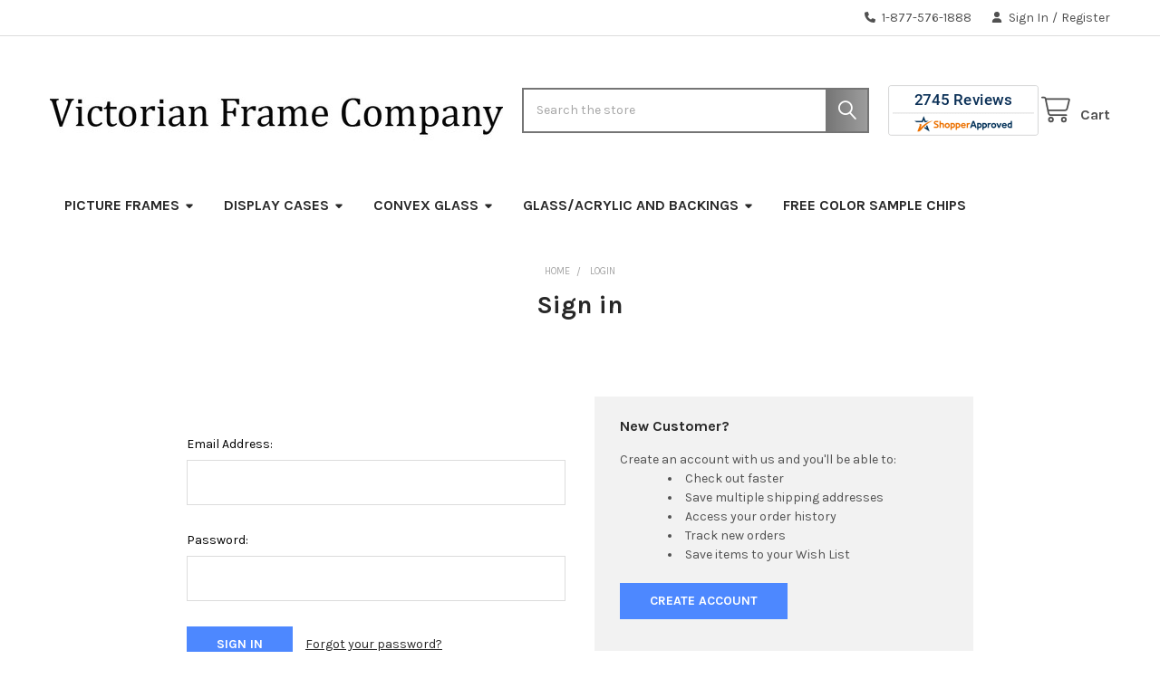

--- FILE ---
content_type: application/javascript; charset=UTF-8
request_url: https://cdn11.bigcommerce.com/s-eh8hza/stencil/91ff6950-4886-013e-7172-1e4635c85b15/e/e8c667c0-7df0-013d-0965-7ae91ca04785/dist/theme-bundle.chunk.977.js
body_size: 2423
content:
"use strict";(self.webpackChunkpapathemes_supermarket=self.webpackChunkpapathemes_supermarket||[]).push([[977],{36007:(e,a,t)=>{t.d(a,{A:()=>u});var r=t(62193),n=t.n(r),i=t(69752),o=t.n(i),l=t(4621),s=t(96609),d=t(87838),c=t(33270);function u(e,a,t,r){void 0===a&&(a={}),"function"==typeof t&&(r=t,t={}),c('select[data-field-type="Country"]').on("change",function(e){var i=c(e.currentTarget).val();""!==i&&l.Ay.api.country.getByName(i,function(e,i){if(e)return(0,d.ji)(a.state_error),r(e);var l=c('[data-field-type="State"]');if(n()(i.data.states)){var u=function(e){var a=o()(e.prop("attributes"),function(e,a){var t=e;return t[a.name]=a.value,t}),t={type:"text",id:a.id,"data-label":a["data-label"],class:"form-input",name:a.name,"data-field-type":a["data-field-type"]};e.replaceWith(c("<input />",t));var r=c('[data-field-type="State"]');return 0!==r.length&&((0,s.VJ)(r),r.prev().find("small").hide()),r}(l);r(null,u)}else{var f=function(e,a){var t=o()(e.prop("attributes"),function(e,a){var t=e;return t[a.name]=a.value,t}),r={id:t.id,"data-label":t["data-label"],class:"form-select",name:t.name,"data-field-type":t["data-field-type"]};e.replaceWith(c("<select></select>",r));var n=c('[data-field-type="State"]'),i=c('[name*="FormFieldIsText"]');return 0!==i.length&&i.remove(),0===n.prev().find("small").length?n.prev().append("<small>"+a.required+"</small>"):n.prev().find("small").show(),n}(l,a);!function(e,a,t){var r=[];r.push('<option value="">'+e.prefix+"</option>"),n()(a)||(e.states.forEach(function(e){t.useIdForStates?r.push('<option value="'+e.id+'">'+e.name+"</option>"):r.push('<option value="'+e.name+'">'+(e.label?e.label:e.name)+"</option>")}),a.html(r.join(" ")))}(i.data,f,t),r(null,f)}})})}},61579:(e,a,t)=>{t.d(a,{A:()=>r});const r={email:function(e){return/^\S+@\S+\.\S+/.test(e)},password:function(e){return this.notEmpty(e)},notEmpty:function(e){return e.length>0}}},70887:(e,a,t)=>{t.d(a,{A:()=>i});var r=t(71779),n=t(33270);function i(e,a){var t=[],i=(0,r.i)(a).field_not_blank;return e.find("[data-validation]").each(function(e,a){var r=n(a).first().data("validation").label+i;t=t.concat(function(e,a){var t,r,i,o=e.data("validation"),l=[],s="#"+e.attr("id");if("datechooser"===o.type){var d=function(e,a,t){if(a.min_date&&a.max_date){var r="Your chosen date must fall between "+a.min_date+" and "+a.max_date+".",n=e.attr("id"),i=a.min_date.split("-"),o=a.max_date.split("-"),l=new Date(i[0],i[1]-1,i[2]),s=new Date(o[0],o[1]-1,o[2]);return{selector:"#"+n+' select[data-label="year"]',triggeredBy:"#"+n+' select:not([data-label="year"])',validate:function(a,t){var r=Number(e.find('select[data-label="day"]').val()),n=Number(e.find('select[data-label="month"]').val())-1,i=Number(t),o=new Date(i,n,r);a(o>=l&&o<=s)},errorMessage:r}}if(a.required&&(!a.min_date||!a.max_date)){var d=e.attr("id");return{selector:"#"+d+' select[data-label="year"]',triggeredBy:"#"+d+' select:not([data-label="year"])',validate:function(a,t){var r=e.find('select[data-label="day"]').val(),n=e.find('select[data-label="month"]').val();a(r&&n&&t)},errorMessage:t}}}(e,o,a);d&&l.push(d)}else!o.required||"checkboxselect"!==o.type&&"radioselect"!==o.type?e.find("input, select, textarea").each(function(e,t){var r=n(t),i=r.get(0).tagName,d=r.attr("name"),c=s+" "+i+'[name="'+d+'"]';"numberonly"===o.type&&l.push(function(e,a){var t="The value for "+e.label+" must be between "+e.min+" and "+e.max+".",r=Number(e.min),n=Number(e.max);return{selector:a+' input[name="'+e.name+'"]',validate:function(e,a){var t=Number(a);e(t>=r&&t<=n)},errorMessage:t}}(o,s)),o.required&&l.push(function(e,a,t){return{selector:a,validate:function(e,a){e(a.length>0)},errorMessage:t}}(0,c,a))}):l.push((t=a,{selector:"#"+(r=e.attr("id"))+" input:first-of-type",triggeredBy:i="#"+r+" input",validate:function(e){var a=!1;n(i).each(function(e,t){if(t.checked)return a=!0,!1}),e(a)},errorMessage:t}));return l}(n(a),r))}),t}},71779:(e,a,t)=>{t.d(a,{i:()=>i});var r="translations",n=function(e){return!!Object.keys(e[r]).length},i=function(e){var a=function(){for(var e=0;e<arguments.length;e++){var a=JSON.parse(e<0||arguments.length<=e?void 0:arguments[e]);if(n(a))return a}}(e.validationDictionaryJSON,e.validationFallbackDictionaryJSON,e.validationDefaultDictionaryJSON),t=Object.values(a[r]);return Object.keys(a[r]).map(function(e){return e.split(".").pop()}).reduce(function(e,a,r){return e[a]=t[r],e},{})}},96609:(e,a,t)=>{t.d(a,{J6:()=>f,VJ:()=>p,dN:()=>v,k0:()=>m,pt:()=>u});var r=t(14792),n=t.n(r),i=t(84058),o=t.n(i),l=t(41582),s=t(61579),d=t(33270),c=["input","select","textarea"],u=function(e,a,t,r){return{onEmptyPasswordErrorText:e,onConfirmPasswordErrorText:a,onMismatchPasswordErrorText:t,onNotValidPasswordErrorText:r}};function f(e,a){void 0===a&&(a={});var t=d(e),r=t.find(c.join(", ")),i=a.formFieldClass,l=void 0===i?"form-field":i;return r.each(function(e,a){!function(e,a){var t,r=d(e),i=r.parent("."+a),l=r.prop("tagName").toLowerCase(),s=a+"--"+l;if("input"===l){var c=r.prop("type");["radio","checkbox","submit"].includes(c)?s=a+"--"+o()(c):t=""+s+n()(c)}i.addClass(s).addClass(t)}(a,l)}),t}function p(e){var a,t,r={type:"hidden",name:"FormFieldIsText"+(a=e,t=a.prop("name").match(/(\[.*\])/),t&&0!==t.length?t[0]:""),value:"1"};e.after(d("<input />",r))}function v(e){var a=e.element;if(!e.result){var t=d(a).parent(),r=d(t).find("span");if(r.length){var n=d(r[0]);n.attr("role")||n.attr("role","alert")}}}var m={setEmailValidation:function(e,a,t){a&&e.add({selector:a,validate:function(e,a){e(s.A.email(a))},errorMessage:t})},setPasswordValidation:function(e,a,t,r,n,i){var o=n.onEmptyPasswordErrorText,l=n.onConfirmPasswordErrorText,s=n.onMismatchPasswordErrorText,c=n.onNotValidPasswordErrorText,u=d(a),f=[{selector:a,validate:function(e,a){var t=a.length;if(i)return e(!0);e(t)},errorMessage:o},{selector:a,validate:function(e,a){var t=a.match(new RegExp(r.alpha))&&a.match(new RegExp(r.numeric))&&a.length>=r.minlength;if(i&&0===a.length)return e(!0);e(t)},errorMessage:c},{selector:t,validate:function(e,a){var t=a.length;if(i)return e(!0);e(t)},errorMessage:l},{selector:t,validate:function(e,a){e(a===u.val())},errorMessage:s}];e.add(f)},setMinMaxPriceValidation:function(e,a,t){void 0===t&&(t={});var r=a.errorSelector,n=a.fieldsetSelector,i=a.formSelector,o=a.maxPriceSelector,l=a.minPriceSelector,s=t,d=s.onMinPriceError,c=s.onMaxPriceError,u=s.minPriceNotEntered,f=s.maxPriceNotEntered,p=s.onInvalidPrice;e.configure({form:i,preventSubmit:!0,successClass:"_"}),e.add({errorMessage:d,selector:l,validate:"min-max:"+l+":"+o}),e.add({errorMessage:c,selector:o,validate:"min-max:"+l+":"+o}),e.add({errorMessage:f,selector:o,validate:"presence"}),e.add({errorMessage:u,selector:l,validate:"presence"}),e.add({errorMessage:p,selector:[l,o],validate:"min-number:0"}),e.setMessageOptions({selector:[l,o],parent:n,errorSpan:r})},setStateCountryValidation:function(e,a,t){a&&e.add({selector:a,validate:"presence",errorMessage:t})},cleanUpStateValidation:function(e){var a=d('[data-type="'+e.data("fieldType")+'"]');Object.keys(l.A.classes).forEach(function(e){a.hasClass(l.A.classes[e])&&a.removeClass(l.A.classes[e])})}}}}]);
//# sourceMappingURL=theme-bundle.chunk.977.js.map

--- FILE ---
content_type: application/javascript; charset=UTF-8
request_url: https://cdn11.bigcommerce.com/s-eh8hza/stencil/91ff6950-4886-013e-7172-1e4635c85b15/e/e8c667c0-7df0-013d-0965-7ae91ca04785/dist/theme-bundle.chunk.489.js
body_size: 2455
content:
(self.webpackChunkpapathemes_supermarket=self.webpackChunkpapathemes_supermarket||[]).push([[489],{1733:t=>{var r=/[^\x00-\x2f\x3a-\x40\x5b-\x60\x7b-\x7f]+/g;t.exports=function(t){return t.match(r)||[]}},12507:(t,r,e)=>{var o=e(28754),a=e(49698),i=e(63912),n=e(13222);t.exports=function(t){return function(r){r=n(r);var e=a(r)?i(r):void 0,u=e?e[0]:r.charAt(0),s=e?o(e,1).join(""):r.slice(1);return u[t]()+s}}},14792:(t,r,e)=>{var o=e(13222),a=e(55808);t.exports=function(t){return a(o(t).toLowerCase())}},15389:t=>{t.exports=function(t){return t}},22225:t=>{var r="\\ud800-\\udfff",e="\\u2700-\\u27bf",o="a-z\\xdf-\\xf6\\xf8-\\xff",a="A-Z\\xc0-\\xd6\\xd8-\\xde",i="\\xac\\xb1\\xd7\\xf7\\x00-\\x2f\\x3a-\\x40\\x5b-\\x60\\x7b-\\xbf\\u2000-\\u206f \\t\\x0b\\f\\xa0\\ufeff\\n\\r\\u2028\\u2029\\u1680\\u180e\\u2000\\u2001\\u2002\\u2003\\u2004\\u2005\\u2006\\u2007\\u2008\\u2009\\u200a\\u202f\\u205f\\u3000",n="["+i+"]",u="\\d+",s="["+e+"]",f="["+o+"]",d="[^"+r+i+u+e+o+a+"]",c="(?:\\ud83c[\\udde6-\\uddff]){2}",l="[\\ud800-\\udbff][\\udc00-\\udfff]",p="["+a+"]",m="(?:"+f+"|"+d+")",h="(?:"+p+"|"+d+")",v="(?:['’](?:d|ll|m|re|s|t|ve))?",x="(?:['’](?:D|LL|M|RE|S|T|VE))?",g="(?:[\\u0300-\\u036f\\ufe20-\\ufe2f\\u20d0-\\u20ff]|\\ud83c[\\udffb-\\udfff])?",w="[\\ufe0e\\ufe0f]?",b=w+g+"(?:\\u200d(?:"+["[^"+r+"]",c,l].join("|")+")"+w+g+")*",A="(?:"+[s,c,l].join("|")+")"+b,V=RegExp([p+"?"+f+"+"+v+"(?="+[n,p,"$"].join("|")+")",h+"+"+x+"(?="+[n,p+m,"$"].join("|")+")",p+"?"+m+"+"+v,p+"+"+x,"\\d*(?:1ST|2ND|3RD|(?![123])\\dTH)(?=\\b|[a-z_])","\\d*(?:1st|2nd|3rd|(?![123])\\dth)(?=\\b|[A-Z_])",u,A].join("|"),"g");t.exports=function(t){return t.match(V)||[]}},25160:t=>{t.exports=function(t,r,e){var o=-1,a=t.length;r<0&&(r=-r>a?0:a+r),(e=e>a?a:e)<0&&(e+=a),a=r>e?0:e-r>>>0,r>>>=0;for(var i=Array(a);++o<a;)i[o]=t[o+r];return i}},28754:(t,r,e)=>{var o=e(25160);t.exports=function(t,r,e){var a=t.length;return e=void 0===e?a:e,!r&&e>=a?t:o(t,r,e)}},30641:(t,r,e)=>{var o=e(86649),a=e(95950);t.exports=function(t,r){return t&&o(t,r,a)}},40882:t=>{t.exports=function(t,r,e,o){var a=-1,i=null==t?0:t.length;for(o&&i&&(e=t[++a]);++a<i;)e=r(e,t[a],a,t);return e}},42054:t=>{var r="\\ud800-\\udfff",e="["+r+"]",o="[\\u0300-\\u036f\\ufe20-\\ufe2f\\u20d0-\\u20ff]",a="\\ud83c[\\udffb-\\udfff]",i="[^"+r+"]",n="(?:\\ud83c[\\udde6-\\uddff]){2}",u="[\\ud800-\\udbff][\\udc00-\\udfff]",s="(?:"+o+"|"+a+")?",f="[\\ufe0e\\ufe0f]?",d=f+s+"(?:\\u200d(?:"+[i,n,u].join("|")+")"+f+s+")*",c="(?:"+[i+o+"?",o,n,u,e].join("|")+")",l=RegExp(a+"(?="+a+")|"+c+d,"g");t.exports=function(t){return t.match(l)||[]}},45434:t=>{var r=/[a-z][A-Z]|[A-Z]{2}[a-z]|[0-9][a-zA-Z]|[a-zA-Z][0-9]|[^a-zA-Z0-9 ]/;t.exports=function(t){return r.test(t)}},45539:(t,r,e)=>{var o=e(40882),a=e(50828),i=e(66645),n=RegExp("['’]","g");t.exports=function(t){return function(r){return o(i(a(r).replace(n,"")),t,"")}}},49698:t=>{var r=RegExp("[\\u200d\\ud800-\\udfff\\u0300-\\u036f\\ufe20-\\ufe2f\\u20d0-\\u20ff\\ufe0e\\ufe0f]");t.exports=function(t){return r.test(t)}},50828:(t,r,e)=>{var o=e(77556);t.exports=function(t){return null==t?"":o(t)}},55808:(t,r,e)=>{var o=e(12507)("toUpperCase");t.exports=o},61074:t=>{t.exports=function(t){return t.split("")}},63912:(t,r,e)=>{var o=e(61074),a=e(49698),i=e(42054);t.exports=function(t){return a(t)?i(t):o(t)}},66645:(t,r,e)=>{var o=e(1733),a=e(45434),i=e(13222),n=e(22225);t.exports=function(t,r,e){return t=i(t),void 0===(r=e?void 0:r)?a(t)?n(t):o(t):t.match(r)||[]}},69752:(t,r,e)=>{var o=e(83729),a=e(39344),i=e(30641),n=e(15389),u=e(28879),s=e(56449),f=e(3656),d=e(1882),c=e(23805),l=e(37167);t.exports=function(t,r,e){var p=s(t),m=p||f(t)||l(t);if(r=n(r,4),null==e){var h=t&&t.constructor;e=m?p?new h:[]:c(t)&&d(h)?a(u(t)):{}}return(m?o:i)(t,function(t,o,a){return r(e,t,o,a)}),e}},83221:t=>{t.exports=function(t){return function(r,e,o){for(var a=-1,i=Object(r),n=o(r),u=n.length;u--;){var s=n[t?u:++a];if(!1===e(i[s],s,i))break}return r}}},84058:(t,r,e)=>{var o=e(14792),a=e(45539)(function(t,r,e){return r=r.toLowerCase(),t+(e?o(r):r)});t.exports=a},86649:(t,r,e)=>{var o=e(83221)();t.exports=o},93533:(t,r,e)=>{"use strict";e.r(r),e.d(r,{default:()=>l});var o=e(98368),a=e(36007),i=e(41582),n=e(70887),u=e(61579),s=e(96609),f=e(71779),d=e(33270);function c(t,r){return c=Object.setPrototypeOf?Object.setPrototypeOf.bind():function(t,r){return t.__proto__=r,t},c(t,r)}var l=function(t){function r(r){var e;return(e=t.call(this,r)||this).validationDictionary=(0,f.i)(r),e.formCreateSelector="form[data-create-account-form]",e.recaptcha=d(".g-recaptcha iframe[src]"),e}var e,o;o=t,(e=r).prototype=Object.create(o.prototype),e.prototype.constructor=e,c(e,o);var l=r.prototype;return l.registerLoginValidation=function(t){var r=this,e=u.A;this.loginValidator=(0,i.A)({submit:'.login-form input[type="submit"]',tap:s.dN}),this.loginValidator.add([{selector:'.login-form input[name="login_email"]',validate:function(t,r){t(e.email(r))},errorMessage:this.context.useValidEmail},{selector:'.login-form input[name="login_pass"]',validate:function(t,r){t(e.password(r))},errorMessage:this.context.enterPass}]),t.on("submit",function(t){r.loginValidator.performCheck(),r.loginValidator.areAll("valid")||t.preventDefault()})},l.registerForgotPasswordValidation=function(t){var r=this;this.forgotPasswordValidator=(0,i.A)({submit:'.forgot-password-form input[type="submit"]',tap:s.dN}),this.forgotPasswordValidator.add([{selector:'.forgot-password-form input[name="email"]',validate:function(t,r){t(u.A.email(r))},errorMessage:this.context.useValidEmail}]),t.on("submit",function(t){r.forgotPasswordValidator.performCheck(),r.forgotPasswordValidator.areAll("valid")||t.preventDefault()})},l.registerNewPasswordValidation=function(){var t=this.validationDictionary,r=t.password,e=t.password_match,o=".new-password-form",a=(0,i.A)({submit:d(o+' input[type="submit"]'),tap:s.dN}),n=d(o+' input[name="password"]'),u=d(o+' input[name="password_confirm"]'),f=(0,s.pt)(r,r,e,this.passwordRequirements.error);s.k0.setPasswordValidation(a,n,u,this.passwordRequirements,f)},l.registerCreateAccountValidator=function(t){var r,e=this,o=(0,n.A)(t,this.context),u=(0,i.A)({submit:this.formCreateSelector+" input[type='submit']",delay:900}),f=d('[data-field-type="State"]'),c=this.formCreateSelector+" [data-field-type='EmailAddress']",l=d(c),p=this.formCreateSelector+" [data-field-type='Password']",m=d(p),h=this.formCreateSelector+" [data-field-type='ConfirmPassword']",v=d(h);if(u.add(o),f&&(0,a.A)(f,this.context,function(t,o){if(t)throw new Error(t);var a=d(o);"undefined"!==u.getStatus(f)&&u.remove(f),r&&u.remove(r),a.is("select")?(r=o,s.k0.setStateCountryValidation(u,o,e.validationDictionary.field_not_blank)):s.k0.cleanUpStateValidation(o)}),l&&(u.remove(c),s.k0.setEmailValidation(u,c,this.validationDictionary.valid_email)),m&&v){var x=this.validationDictionary,g=x.password,w=x.password_match;u.remove(p),u.remove(h),s.k0.setPasswordValidation(u,p,h,this.passwordRequirements,(0,s.pt)(g,g,w,this.passwordRequirements.error))}t.on("submit",function(t){e.submitAction(t,u)})},l.submitAction=function(t,r){r.performCheck(),r.areAll("valid")||(t.preventDefault(),setTimeout(function(){d("span.form-inlineMessage:first").prev("input").focus()},900))},l.onReady=function(){this.recaptcha.attr("title")||this.recaptcha.attr("title",this.context.recaptchaTitle);var t=(0,s.J6)(this.formCreateSelector),r=(0,s.J6)(".login-form"),e=(0,s.J6)(".forgot-password-form"),o=(0,s.J6)(".new-password-form");this.passwordRequirements=this.context.passwordRequirements,r.length&&this.registerLoginValidation(r),o.length&&this.registerNewPasswordValidation(),e.length&&this.registerForgotPasswordValidation(e),t.length&&this.registerCreateAccountValidator(t)},r}(o.A)}}]);
//# sourceMappingURL=theme-bundle.chunk.489.js.map